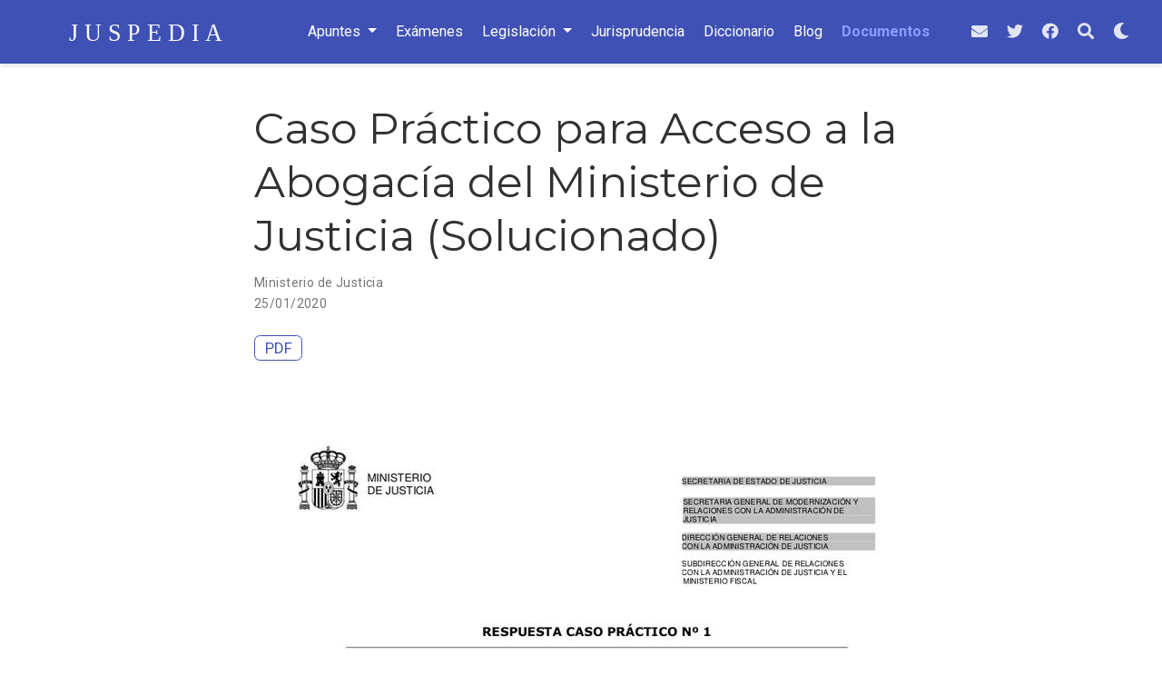

--- FILE ---
content_type: text/html; charset=utf-8
request_url: https://juspedia.es/documentos/solucion-caso-1/
body_size: 5862
content:
<!doctype html><html lang=es-es>
<head>
<meta charset=utf-8>
<meta name=viewport content="width=device-width,initial-scale=1">
<meta http-equiv=x-ua-compatible content="IE=edge">
<meta name=ROBOTS content="INDEX, FOLLOW">
<meta name=author content="Naujoël">
<meta name=description content="Caso Práctico solucionado del examen para el Acceso a la Abogacía del Ministerio de Justicia">
<link rel=alternate hreflang=es-es href=https://juspedia.es/documentos/solucion-caso-1/>
<link rel=preconnect href=https://fonts.gstatic.com crossorigin>
<meta name=theme-color content="#3f51b5">
<link rel=stylesheet href=https://cdnjs.cloudflare.com/ajax/libs/academicons/1.9.0/css/academicons.min.css integrity="sha512-W4yqoT1+8NLkinBLBZko+dFB2ZbHsYLDdr50VElllRcNt2Q4/GSs6u71UHKxB7S6JEMCp5Ve4xjh3eGQl/HRvg==" crossorigin=anonymous media=print onload="this.media='all'">
<link rel=stylesheet href=https://cdnjs.cloudflare.com/ajax/libs/font-awesome/5.14.0/css/all.min.css integrity="sha256-FMvZuGapsJLjouA6k7Eo2lusoAX9i0ShlWFG6qt7SLc=" crossorigin=anonymous media=print onload="this.media='all'">
<link rel=stylesheet href=https://cdnjs.cloudflare.com/ajax/libs/highlight.js/10.2.0/styles/github.min.css crossorigin=anonymous title=hl-light media=print onload="this.media='all'">
<link rel=stylesheet href=https://cdnjs.cloudflare.com/ajax/libs/highlight.js/10.2.0/styles/dracula.min.css crossorigin=anonymous title=hl-dark media=print onload="this.media='all'" disabled>
<link rel=preload as=style href="https://fonts.googleapis.com/css2?family=Montserrat:wght@400;700&family=Roboto+Mono&family=Roboto:wght@400;700&display=swap">
<link rel=stylesheet href="https://fonts.googleapis.com/css2?family=Montserrat:wght@400;700&family=Roboto+Mono&family=Roboto:wght@400;700&display=swap" media=print onload="this.media='all'">
<link rel=stylesheet href=/css/wowchemy.d9bc86b27ea41864b2abc26d099bb691.css>
<script async src="https://www.googletagmanager.com/gtag/js?id=G-5XB8E77GSJ"></script>
<script>window.dataLayer=window.dataLayer||[];function gtag(){dataLayer.push(arguments)}function trackOutboundLink(a,b){gtag('event','click',{event_category:'outbound',event_label:a,transport_type:'beacon',event_callback:function(){b!=='_blank'&&(document.location=a)}}),console.debug("Outbound link clicked: "+a)}function onClickCallback(a){if(a.target.tagName!=='A'||a.target.host===window.location.host)return;trackOutboundLink(a.target,a.target.getAttribute('target'))}gtag('js',new Date),gtag('config','G-5XB8E77GSJ',{anonymize_ip:!0}),gtag('set',{cookie_flags:'SameSite=None;Secure'}),document.addEventListener('click',onClickCallback,!1)</script>
<link rel=manifest href=/manifest.webmanifest>
<link rel=icon type=image/png href=/media/icon_hu7c7e56de604d7f222d58115fbcc30ae1_5236_32x32_fill_lanczos_center_3.png>
<link rel=apple-touch-icon type=image/png href=/media/icon_hu7c7e56de604d7f222d58115fbcc30ae1_5236_180x180_fill_lanczos_center_3.png>
<link rel=canonical href=https://juspedia.es/documentos/solucion-caso-1/>
<meta property="twitter:card" content="summary_large_image">
<meta property="twitter:site" content="@juspediaes">
<meta property="twitter:creator" content="@juspediaes">
<meta property="og:site_name" content="Juspedia">
<meta property="og:url" content="https://juspedia.es/documentos/solucion-caso-1/">
<meta property="og:title" content="Caso Práctico para Acceso a la Abogacía del Ministerio de Justicia (Solucionado) | Juspedia">
<meta property="og:description" content="Caso Práctico solucionado del examen para el Acceso a la Abogacía del Ministerio de Justicia"><meta property="og:image" content="https://juspedia.es/documentos/solucion-caso-1/featured.jpg">
<meta property="twitter:image" content="https://juspedia.es/documentos/solucion-caso-1/featured.jpg"><meta property="og:locale" content="es-es">
<meta property="article:published_time" content="2020-01-25T09:37:52+01:00">
<meta property="article:modified_time" content="2020-01-25T09:37:52+01:00">
<link rel="shortcut icon" href=/favicons/favicon.ico>
<link rel=apple-touch-icon href=/favicons/apple-touch-icon-60x60.png sizes=apple-touch-icon-60x60>
<link rel=apple-touch-icon href=/favicons/apple-touch-icon-76x76.png sizes=apple-touch-icon-76x76>
<link rel=apple-touch-icon href=/favicons/apple-touch-icon-120x120.png sizes=apple-touch-icon-120x120>
<link rel=apple-touch-icon href=/favicons/apple-touch-icon-152x152.png sizes=apple-touch-icon-152x152>
<link rel=apple-touch-icon href=/favicons/apple-touch-icon-167x167.png sizes=apple-touch-icon-167x167>
<link rel=icon type=image/png href=/favicons/favicon-16x16.png sizes=16x16>
<link rel=icon type=image/png href=/favicons/favicon-32x32.png sizes=32x32>
<link rel=icon type=image/png href=/favicons/android-36x36.png sizes=36x36>
<link rel=icon type=image/png href=/favicons/android-48x48.png sizes=48x48>
<link rel=icon type=image/png href=/favicons/android-72x72.png sizes=72x72>
<link rel=icon type=image/png href=/favicons/android-96x96.png sizes=96x96>
<link rel=icon type=image/png href=/favicons/android-144x144.png sizes=144x144>
<link rel=icon type=image/png href=/favicons/android-192x192.png sizes=192x192>
<title>Caso Práctico para Acceso a la Abogacía del Ministerio de Justicia (Solucionado) | Juspedia</title>
<script async src="https://fundingchoicesmessages.google.com/i/pub-1107296102592390?ers=1" nonce=ZqpfMXbRkD6bq3-RP77jnQ></script><script nonce=ZqpfMXbRkD6bq3-RP77jnQ>(function(){function a(){if(!window.frames.googlefcPresent)if(document.body){const a=document.createElement('iframe');a.style='width: 0; height: 0; border: none; z-index: -1000; left: -1000px; top: -1000px;',a.style.display='none',a.name='googlefcPresent',document.body.appendChild(a)}else setTimeout(a,0)}a()})()</script>
</head>
<body id=top data-spy=scroll data-offset=70 data-target=#TableOfContents class=page-wrapper data-wc-page-id=dde4ed0ce17f8d5dbe9b614ea48a14a2>
<script src=/js/wowchemy-init.min.c3331e03c59c436fb2f5837ea58610ae.js></script>
<aside class="search search-modal" id=search>
<div class=container>
<section class=search-header>
<div class="row no-gutters justify-content-between mb-3">
<div class=col-6>
<h2>Buscar</h2>
</div>
<div class="col-6 col-search-close">
<a class=js-search aria-label="Icono para Buscar en Juspedia" href=#><i class="fas fa-times-circle text-muted" aria-hidden=true></i></a>
</div>
</div>
<div>
<script async src="https://cse.google.com/cse.js?cx=016328130713738849926:75tqmizstta"></script>
<div class=gcse-search>
</div>
</div>
</section>
<section class=section-search-results>
<div class=gcse-searchresults id=search-hits>
</div>
</section>
</div>
</aside>
<div class=page-header>
<nav class="navbar navbar-expand-lg navbar-light compensate-for-scrollbar" id=navbar-main>
<div class=container-xl>
<div class="d-none d-lg-inline-flex">
<a class=navbar-brand href=/><img src=/media/logo.svg alt=Juspedia></a>
</div>
<button type=button class=navbar-toggler data-toggle=collapse data-target=#navbar-content aria-controls=navbar-content aria-expanded=false aria-label="Barra de navegación">
<span><i class="fas fa-bars"></i></span>
</button>
<div class="navbar-brand-mobile-wrapper d-inline-flex d-lg-none">
<a class=navbar-brand href=/><img src=/media/logo.svg alt=Juspedia></a>
</div>
<div class="navbar-collapse main-menu-item collapse justify-content-center" id=navbar-content>
<ul class="navbar-nav d-md-inline-flex">
<li class="nav-item dropdown">
<a href=# class="nav-link dropdown-toggle" data-toggle=dropdown aria-haspopup=true><span>Apuntes</span><span class=caret></span>
</a>
<div class=dropdown-menu>
<a class=dropdown-item href=/apuntes/><span>Apuntes</span></a>
<a class=dropdown-item href=/categoria/curso-1%c2%ba-grado-en-derecho/><span>Curso 1º Grado en Derecho</span></a>
<a class=dropdown-item href=/categoria/curso-2%c2%ba-grado-en-derecho/><span>Curso 2º Grado en Derecho</span></a>
<a class=dropdown-item href=/categoria/curso-3%c2%ba-grado-en-derecho/><span>Curso 3º Grado en Derecho</span></a>
<a class=dropdown-item href=/categoria/curso-4%c2%ba-grado-en-derecho/><span>Curso 4º Grado en Derecho</span></a>
<a class=dropdown-item href=/categoria/curso-1%c2%ba-master-acceso-a-la-abogacia/><span>Máster en Acceso a las profesiones de Abogacía y Procura</span></a>
<a class=dropdown-item href=/categoria/oposiciones-ministerio-de-justicia/><span>Oposiciones del Ministerio de Justicia</span></a>
</div>
</li>
<li class=nav-item>
<a class=nav-link href=/examenes/><span>Exámenes</span></a>
</li>
<li class="nav-item dropdown">
<a href=# class="nav-link dropdown-toggle" data-toggle=dropdown aria-haspopup=true><span>Legislación</span><span class=caret></span>
</a>
<div class=dropdown-menu>
<a class=dropdown-item href=/legislacion/><span>Legislación</span></a>
<a class=dropdown-item href=/legislacion/procesal/><span>Procesal</span></a>
<a class=dropdown-item href=/legislacion/civil/><span>Civil</span></a>
<a class=dropdown-item href=/legislacion/constitucional/><span>Constitucional</span></a>
<a class=dropdown-item href=/legislacion/penal/><span>Penal</span></a>
<a class=dropdown-item href=/legislacion/laboral/><span>Laboral</span></a>
<a class=dropdown-item href=/legislacion/administrativo/><span>Administrativa</span></a>
</div>
</li>
<li class=nav-item>
<a class=nav-link href=/jurisprudencia/><span>Jurisprudencia</span></a>
</li>
<li class=nav-item>
<a class=nav-link href=/diccionario-juridico/><span>Diccionario</span></a>
</li>
<li class=nav-item>
<a class=nav-link href=/post/><span>Blog</span></a>
</li>
<li class=nav-item>
<a class="nav-link active" href=/documentos/><span>Documentos</span></a>
</li>
</ul>
</div>
<ul class="nav-icons navbar-nav flex-row ml-auto d-flex pl-md-2">
<li class="nav-item d-none d-lg-inline-flex">
<a class=nav-link href="/cdn-cgi/l/email-protection#503925237e253e353410373d31393c7e333f3d" aria-label=envelope>
<i class="fas fa-envelope" aria-hidden=true></i>
</a>
</li>
<li class="nav-item d-none d-lg-inline-flex">
<a class=nav-link href=https://twitter.com/JuspediaEs data-toggle=tooltip data-placement=bottom title="Síguenos en Twitter" target=_blank rel=noopener aria-label="Síguenos en Twitter">
<i class="fab fa-twitter" aria-hidden=true></i>
</a>
</li>
<li class="nav-item d-none d-lg-inline-flex">
<a class=nav-link href=https://facebook.com/Juspedia data-toggle=tooltip data-placement=bottom title="Síguenos en Facebook" target=_blank rel=noopener aria-label="Síguenos en Facebook">
<i class="fab fa-facebook" aria-hidden=true></i>
</a>
</li>
<li class=nav-item>
<a class="nav-link js-search" href=# aria-label=Buscar><i class="fas fa-search" aria-hidden=true></i></a>
</li>
<li class="nav-item dropdown theme-dropdown">
<a href=# class=nav-link data-toggle=dropdown aria-haspopup=true aria-label="Mostrar preferencias">
<i class="fas fa-moon" aria-hidden=true></i>
</a>
<div class=dropdown-menu>
<a href=# class="dropdown-item js-set-theme-light">
<span>Claro</span>
</a>
<a href=# class="dropdown-item js-set-theme-dark">
<span>Oscuro</span>
</a>
<a href=# class="dropdown-item js-set-theme-auto">
<span>Automático</span>
</a>
</div>
</li>
</ul>
</div>
</nav>
</div>
<div class=page-body>
<div class=pub>
<div class="article-container pt-3">
<h1>Caso Práctico para Acceso a la Abogacía del Ministerio de Justicia (Solucionado)</h1>
<div class=article-metadata>
<div>
<span>
Ministerio de Justicia</span>
</div>
<span class=article-date>
25/01/2020
</span>
</div>
<div class="btn-links mb-3">
<a class="btn btn-outline-primary btn-page-header" href=/uploads/solucion-caso-1.pdf target=_blank rel=noopener>
PDF
</a>
</div>
</div>
<div class="article-header article-container featured-image-wrapper mt-4 mb-4" style=max-width:720px;max-height:1019px>
<div style=position:relative>
<img src=/documentos/solucion-caso-1/featured_hu0f45ce9b1a884fd4f2cc608778ad723f_177318_720x0_resize_q75_lanczos.jpg alt class=featured-image>
</div>
</div>
<div class=article-container>
<h3>Resumen</h3>
<p class=pub-abstract>Caso Práctico solucionado del examen para el Acceso a la Abogacía del Ministerio de Justicia</p>
<div class=row>
<div class=col-md-1></div>
<div class=col-md-10>
<div class=row>
<div class="col-12 col-md-3 pub-row-heading">Tipo</div>
<div class="col-12 col-md-9">
<a href=/documentos/#4>
Examen
</a>
</div>
</div>
</div>
<div class=col-md-1></div>
</div>
<div class="d-md-none space-below"></div>
<div class=row>
<div class=col-md-1></div>
<div class=col-md-10>
<div class=row>
<div class="col-12 col-md-3 pub-row-heading">Publicación</div>
<div class="col-12 col-md-9">Caso Práctico para Acceso a la Abogacía del Ministerio de Justicia</div>
</div>
</div>
<div class=col-md-1></div>
</div>
<div class="d-md-none space-below"></div>
<div class=space-below></div>
<div class=article-style>
<script data-cfasync="false" src="/cdn-cgi/scripts/5c5dd728/cloudflare-static/email-decode.min.js"></script><script async src=https://pagead2.googlesyndication.com/pagead/js/adsbygoogle.js></script>
<ins class=adsbygoogle style=display:block;text-align:center data-ad-layout=in-article data-ad-format=fluid data-ad-client=ca-pub-1107296102592390 data-ad-slot=1547780577></ins>
<script>(adsbygoogle=window.adsbygoogle||[]).push({})</script>
<div class="alert alert-note">
<div>
Haga clic en el botón <em>PDF</em> de arriba para descargar el archivo PDF del documento.
</div>
</div>
</div>
<div class=article-tags>
<a class="badge badge-light" href=/tag/contratos/>Contratos</a>
<a class="badge badge-light" href=/tag/arrendamientos/>Arrendamientos</a>
</div>
<div class=share-box aria-hidden=true>
<ul class=share>
<li>
<a href="https://twitter.com/intent/tweet?url=https://juspedia.es/documentos/solucion-caso-1/&text=Caso%20Pr%c3%a1ctico%20para%20Acceso%20a%20la%20Abogac%c3%ada%20del%20Ministerio%20de%20Justicia%20%28Solucionado%29" target=_blank rel=noopener class=share-btn-twitter>
<i class="fab fa-twitter"></i>
</a>
</li>
<li>
<a href="https://www.facebook.com/sharer.php?u=https://juspedia.es/documentos/solucion-caso-1/&t=Caso%20Pr%c3%a1ctico%20para%20Acceso%20a%20la%20Abogac%c3%ada%20del%20Ministerio%20de%20Justicia%20%28Solucionado%29" target=_blank rel=noopener class=share-btn-facebook>
<i class="fab fa-facebook"></i>
</a>
</li>
<li>
<a href="/cdn-cgi/l/email-protection#[base64]" target=_blank rel=noopener class=share-btn-email>
<i class="fas fa-envelope"></i>
</a>
</li>
<li>
<a href="https://www.linkedin.com/shareArticle?url=https://juspedia.es/documentos/solucion-caso-1/&title=Caso%20Pr%c3%a1ctico%20para%20Acceso%20a%20la%20Abogac%c3%ada%20del%20Ministerio%20de%20Justicia%20%28Solucionado%29" target=_blank rel=noopener class=share-btn-linkedin>
<i class="fab fa-linkedin-in"></i>
</a>
</li>
<li>
<a href="whatsapp://send?text=Caso%20Pr%c3%a1ctico%20para%20Acceso%20a%20la%20Abogac%c3%ada%20del%20Ministerio%20de%20Justicia%20%28Solucionado%29%20https://juspedia.es/documentos/solucion-caso-1/" target=_blank rel=noopener class=share-btn-whatsapp>
<i class="fab fa-whatsapp"></i>
</a>
</li>
<li>
<a href="https://service.weibo.com/share/share.php?url=https://juspedia.es/documentos/solucion-caso-1/&title=Caso%20Pr%c3%a1ctico%20para%20Acceso%20a%20la%20Abogac%c3%ada%20del%20Ministerio%20de%20Justicia%20%28Solucionado%29" target=_blank rel=noopener class=share-btn-weibo>
<i class="fab fa-weibo"></i>
</a>
</li>
</ul>
</div>
<div class=article-widget>
<div class=post-nav>
<div class=post-nav-item>
<div class=meta-nav>Anterior</div>
<a href=/documentos/enunciado-caso-1/ rel=next>Caso Práctico para Acceso a la Abogacía del Ministerio de Justicia</a>
</div>
<div class=post-nav-item>
<div class=meta-nav>Siguiente</div>
<a href=/documentos/abuso-decreto-ley/ rel=prev>Uso y Abuso del Decreto Ley</a>
</div>
</div>
</div>
</div>
</div>
</div>
<div class=page-footer>
<div class=container>
<footer class=site-footer>
<span class=float-right aria-hidden=true>
<a class=back-to-top aria-label="Icono para volver arriba" href=#>
<span class=button_icon>
<i class="fas fa-chevron-up fa-2x"></i>
</span>
</a>
</span>
<footer class=site-footer>
<p class=powered-by>
<a href=/privacidad/>Política de privacidad</a>
&#183;
<a href=/condiciones/>Condiciones de Uso</a>
</p>
<p class=powered-by>
© 2025 Juspedia &#183;
Made with&nbsp;<i class="fas fa-heart"></i>&nbsp;and&nbsp;<i class="fas fa-coffee"></i>&nbsp;in Spain
</p>
</footer>
<p class="powered-by copyright-license-text">
Este trabajo está autorizado bajo <a href=https://creativecommons.org/licenses/by-nc-nd/4.0/deed.es rel="noopener noreferrer" target=_blank>CC BY NC ND 4.0</a>
</p>
<p class="powered-by footer-license-icons">
<a href=https://creativecommons.org/licenses/by-nc-nd/4.0/deed.es rel="noopener noreferrer" target=_blank aria-label="Creative Commons">
<i class="fab fa-creative-commons fa-2x" aria-hidden=true></i>
<i class="fab fa-creative-commons-by fa-2x" aria-hidden=true></i>
<i class="fab fa-creative-commons-nc fa-2x" aria-hidden=true></i>
<i class="fab fa-creative-commons-nd fa-2x" aria-hidden=true></i>
</a>
</p>
<p class=powered-by>
</p>
</footer>
</div>
</div>
<div id=modal class="modal fade" role=dialog>
<div class=modal-dialog>
<div class=modal-content>
<div class=modal-header>
<h5 class=modal-title>Citar</h5>
<button type=button class=close data-dismiss=modal aria-label=Close>
<span aria-hidden=true>&#215;</span>
</button>
</div>
<div class=modal-body>
<pre><code class="tex hljs"></code></pre>
</div>
<div class=modal-footer>
<a class="btn btn-outline-primary my-1 js-copy-cite" href=# target=_blank>
<i class="fas fa-copy"></i> Copiar
</a>
<a class="btn btn-outline-primary my-1 js-download-cite" href=# target=_blank>
<i class="fas fa-download"></i> Descargar
</a>
<div id=modal-error></div>
</div>
</div>
</div>
</div>
<script data-cfasync="false" src="/cdn-cgi/scripts/5c5dd728/cloudflare-static/email-decode.min.js"></script><script src=https://cdnjs.cloudflare.com/ajax/libs/jquery/3.5.1/jquery.min.js integrity="sha256-9/aliU8dGd2tb6OSsuzixeV4y/faTqgFtohetphbbj0=" crossorigin=anonymous></script>
<script src=https://cdnjs.cloudflare.com/ajax/libs/instant.page/5.1.0/instantpage.min.js integrity="sha512-1+qUtKoh9XZW7j+6LhRMAyOrgSQKenQ4mluTR+cvxXjP1Z54RxZuzstR/H9kgPXQsVB8IW7DMDFUJpzLjvhGSQ==" crossorigin=anonymous></script>
<script src=https://cdnjs.cloudflare.com/ajax/libs/jquery.imagesloaded/4.1.4/imagesloaded.pkgd.min.js integrity="sha256-lqvxZrPLtfffUl2G/e7szqSvPBILGbwmsGE1MKlOi0Q=" crossorigin=anonymous></script>
<script src=https://cdnjs.cloudflare.com/ajax/libs/jquery.isotope/3.0.6/isotope.pkgd.min.js integrity="sha256-CBrpuqrMhXwcLLUd5tvQ4euBHCdh7wGlDfNz8vbu/iI=" crossorigin=anonymous></script>
<script src=https://cdnjs.cloudflare.com/ajax/libs/highlight.js/10.2.0/highlight.min.js integrity="sha512-TDKKr+IvoqZnPzc3l35hdjpHD0m+b2EC2SrLEgKDRWpxf2rFCxemkgvJ5kfU48ip+Y+m2XVKyOCD85ybtlZDmw==" crossorigin=anonymous></script>
<script src=https://cdnjs.cloudflare.com/ajax/libs/highlight.js/10.2.0/languages/r.min.js crossorigin=anonymous></script>
<script src=https://cdnjs.cloudflare.com/ajax/libs/highlight.js/10.2.0/languages/python.min.js crossorigin=anonymous></script>
<script src=https://cdnjs.cloudflare.com/ajax/libs/highlight.js/10.2.0/languages/latex.min.js crossorigin=anonymous></script>
<script id=search-hit-fuse-template type=text/x-template>
        <div class="search-hit" id="summary-{{key}}">
          <div class="search-hit-content">
            <div class="search-hit-name">
              <a href="{{relpermalink}}">{{title}}</a>
              <div class="article-metadata search-hit-type">{{type}}</div>
              <p class="search-hit-description">{{snippet}}</p>
            </div>
          </div>
        </div>
      </script>
<script src=https://cdnjs.cloudflare.com/ajax/libs/fuse.js/3.2.1/fuse.min.js integrity="sha256-VzgmKYmhsGNNN4Ph1kMW+BjoYJM2jV5i4IlFoeZA9XI=" crossorigin=anonymous></script>
<script src=https://cdnjs.cloudflare.com/ajax/libs/mark.js/8.11.1/jquery.mark.min.js integrity="sha256-4HLtjeVgH0eIB3aZ9mLYF6E8oU5chNdjU6p6rrXpl9U=" crossorigin=anonymous></script>
<script src=/js/bootstrap.bundle.min.6aed84840afc03ab4d5750157f69c120.js></script>
<script src=/es/js/wowchemy.min.93971e8e3798476dfd578dbe46d7a9e9.js></script>
<script defer src="https://static.cloudflareinsights.com/beacon.min.js/vcd15cbe7772f49c399c6a5babf22c1241717689176015" integrity="sha512-ZpsOmlRQV6y907TI0dKBHq9Md29nnaEIPlkf84rnaERnq6zvWvPUqr2ft8M1aS28oN72PdrCzSjY4U6VaAw1EQ==" data-cf-beacon='{"version":"2024.11.0","token":"cbe05675ad994bb6a078e514e6bb6221","r":1,"server_timing":{"name":{"cfCacheStatus":true,"cfEdge":true,"cfExtPri":true,"cfL4":true,"cfOrigin":true,"cfSpeedBrain":true},"location_startswith":null}}' crossorigin="anonymous"></script>
</body>
</html>

--- FILE ---
content_type: text/html; charset=utf-8
request_url: https://www.google.com/recaptcha/api2/aframe
body_size: 116
content:
<!DOCTYPE HTML><html><head><meta http-equiv="content-type" content="text/html; charset=UTF-8"></head><body><script nonce="rW2lxBeWlVuMOI5rqyUKNw">/** Anti-fraud and anti-abuse applications only. See google.com/recaptcha */ try{var clients={'sodar':'https://pagead2.googlesyndication.com/pagead/sodar?'};window.addEventListener("message",function(a){try{if(a.source===window.parent){var b=JSON.parse(a.data);var c=clients[b['id']];if(c){var d=document.createElement('img');d.src=c+b['params']+'&rc='+(localStorage.getItem("rc::a")?sessionStorage.getItem("rc::b"):"");window.document.body.appendChild(d);sessionStorage.setItem("rc::e",parseInt(sessionStorage.getItem("rc::e")||0)+1);localStorage.setItem("rc::h",'1762416884207');}}}catch(b){}});window.parent.postMessage("_grecaptcha_ready", "*");}catch(b){}</script></body></html>

--- FILE ---
content_type: application/javascript
request_url: https://juspedia.es/es/js/wowchemy.min.93971e8e3798476dfd578dbe46d7a9e9.js
body_size: 8074
content:
/*! Wowchemy v%!s(<nil>) | https://wowchemy.com/ */
/*! Copyright 2016-present George Cushen (https://georgecushen.com/) */
/*! License: https://github.com/wowchemy/wowchemy-hugo-modules/blob/main/LICENSE.md */

;
(()=>{(()=>{var a=Object.assign||function(d){for(var a=1,b,c;a<arguments.length;a++){b=arguments[a];for(c in b)Object.prototype.hasOwnProperty.call(b,c)&&(d[c]=b[c])}return d},e=function(a){return a.tagName==="IMG"},V=function(a){return NodeList.prototype.isPrototypeOf(a)},f=function(a){return a&&a.nodeType===1},B=function(a){var b=a.currentSrc||a.src;return b.substr(-4).toLowerCase()===".svg"},A=function(a){try{return Array.isArray(a)?a.filter(e):V(a)?[].slice.call(a).filter(e):f(a)?[a].filter(e):typeof a=="string"?[].slice.call(document.querySelectorAll(a)).filter(e):[]}catch(a){throw new TypeError("The provided selector is invalid.\nExpects a CSS selector, a Node element, a NodeList or an array.\nSee: https://github.com/francoischalifour/medium-zoom")}},X=function(b){var a=document.createElement("div");return a.classList.add("medium-zoom-overlay"),a.style.background=b,a},U=function(c){var b=c.getBoundingClientRect(),e=b.top,f=b.left,g=b.width,d=b.height,a=c.cloneNode(),h=window.pageYOffset||document.documentElement.scrollTop||document.body.scrollTop||0,i=window.pageXOffset||document.documentElement.scrollLeft||document.body.scrollLeft||0;return a.removeAttribute("id"),a.style.position="absolute",a.style.top=e+h+"px",a.style.left=f+i+"px",a.style.width=g+"px",a.style.height=d+"px",a.style.transform="",a},c=function(c,e){var b=a({bubbles:!1,cancelable:!1,detail:void 0},e),d;return typeof window.CustomEvent=="function"?new CustomEvent(c,b):(d=document.createEvent("CustomEvent"),d.initCustomEvent(c,b.bubbles,b.cancelable,b.detail),d)},x=function(j){var F=arguments.length>1&&arguments[1]!==void 0?arguments[1]:{},m=window.Promise||function(b){function a(){}b(a,a)},E=function(b){var a=b.target;if(a===k){h();return}if(g.indexOf(a)===-1)return;o({target:a})},D=function(){if(i||!b.original)return;var a=window.pageYOffset||document.documentElement.scrollTop||document.body.scrollTop||0;Math.abs(p-a)>d.scrollOffset&&setTimeout(h,150)},C=function(b){var a=b.key||b.keyCode;(a==="Escape"||a==="Esc"||a===27)&&h()},z=function(){var b=arguments.length>0&&arguments[0]!==void 0?arguments[0]:{},h=b,i;return b.background&&(k.style.background=b.background),b.container&&b.container instanceof Object&&(h.container=a({},d.container,b.container)),b.template&&(i=f(b.template)?b.template:document.querySelector(b.template),h.template=i),d=a({},d,h),g.forEach(function(a){a.dispatchEvent(c("medium-zoom:update",{detail:{zoom:e}}))}),e},y=function(){var b=arguments.length>0&&arguments[0]!==void 0?arguments[0]:{};return x(a({},d,b))},n=function(){for(var b=arguments.length,c=Array(b),a=0,d;a<b;a++)c[a]=arguments[a];return d=c.reduce(function(a,b){return[].concat(a,A(b))},[]),d.filter(function(a){return g.indexOf(a)===-1}).forEach(function(a){g.push(a),a.classList.add("medium-zoom-image")}),l.forEach(function(a){var b=a.type,c=a.listener,e=a.options;d.forEach(function(a){a.addEventListener(b,c,e)})}),e},w=function(){for(var f=arguments.length,d=Array(f),a=0,i;a<f;a++)d[a]=arguments[a];return b.zoomed&&h(),i=d.length>0?d.reduce(function(a,b){return[].concat(a,A(b))},[]):g,i.forEach(function(a){a.classList.remove("medium-zoom-image"),a.dispatchEvent(c("medium-zoom:detach",{detail:{zoom:e}}))}),g=g.filter(function(a){return i.indexOf(a)===-1}),e},s=function(a,b){var c=arguments.length>2&&arguments[2]!==void 0?arguments[2]:{};return g.forEach(function(d){d.addEventListener("medium-zoom:"+a,b,c)}),l.push({type:"medium-zoom:"+a,listener:b,options:c}),e},r=function(a,b){var c=arguments.length>2&&arguments[2]!==void 0?arguments[2]:{};return g.forEach(function(d){d.removeEventListener("medium-zoom:"+a,b,c)}),l=l.filter(function(c){return!(c.type==="medium-zoom:"+a&&c.listener.toString()===b.toString())}),e},q=function(){var n=arguments.length>0&&arguments[0]!==void 0?arguments[0]:{},j=n.target,l=function(){var c={width:document.documentElement.clientWidth,height:document.documentElement.clientHeight,left:0,top:0,right:0,bottom:0},e=void 0,g=void 0,y,i,v,u,r,q,h,p,o,j,s,t,m,l,w,x,k,z,A,n;d.container&&(d.container instanceof Object?(c=a({},c,d.container),e=c.width-c.left-c.right-d.margin*2,g=c.height-c.top-c.bottom-d.margin*2):(y=f(d.container)?d.container:document.querySelector(d.container),i=y.getBoundingClientRect(),v=i.width,u=i.height,r=i.left,q=i.top,c=a({},c,{width:v,height:u,left:r,top:q}))),e=e||c.width-d.margin*2,g=g||c.height-d.margin*2,h=b.zoomedHd||b.original,p=B(h)?e:h.naturalWidth||e,o=B(h)?g:h.naturalHeight||g,j=h.getBoundingClientRect(),s=j.top,t=j.left,m=j.width,l=j.height,w=Math.min(p,e)/m,x=Math.min(o,g)/l,k=Math.min(w,x),z=(-t+(e-m)/2+d.margin+c.left)/k,A=(-s+(g-l)/2+d.margin+c.top)/k,n="scale("+k+") translate3d("+z+"px, "+A+"px, 0)",b.zoomed.style.transform=n,b.zoomedHd&&(b.zoomedHd.style.transform=n)};return new m(function(a){var n,o,q,m,r;if(j&&g.indexOf(j)===-1){a(e);return}if(n=function d(){i=!1,b.zoomed.removeEventListener("transitionend",d),b.original.dispatchEvent(c("medium-zoom:opened",{detail:{zoom:e}})),a(e)},b.zoomed){a(e);return}if(j)b.original=j;else if(g.length>0)o=g,b.original=o[0];else{a(e);return}b.original.dispatchEvent(c("medium-zoom:open",{detail:{zoom:e}})),p=window.pageYOffset||document.documentElement.scrollTop||document.body.scrollTop||0,i=!0,b.zoomed=U(b.original),document.body.appendChild(k),d.template&&(q=f(d.template)?d.template:document.querySelector(d.template),b.template=document.createElement("div"),b.template.appendChild(q.content.cloneNode(!0)),document.body.appendChild(b.template)),document.body.appendChild(b.zoomed),window.requestAnimationFrame(function(){document.body.classList.add("medium-zoom--opened")}),b.original.classList.add("medium-zoom-image--hidden"),b.zoomed.classList.add("medium-zoom-image--opened"),b.zoomed.addEventListener("click",h),b.zoomed.addEventListener("transitionend",n),b.original.getAttribute("data-zoom-src")?(b.zoomedHd=b.zoomed.cloneNode(),b.zoomedHd.removeAttribute("srcset"),b.zoomedHd.removeAttribute("sizes"),b.zoomedHd.src=b.zoomed.getAttribute("data-zoom-src"),b.zoomedHd.onerror=function(){clearInterval(m),console.warn("Unable to reach the zoom image target "+b.zoomedHd.src),b.zoomedHd=null,l()},m=setInterval(function(){b.zoomedHd.complete&&(clearInterval(m),b.zoomedHd.classList.add("medium-zoom-image--opened"),b.zoomedHd.addEventListener("click",h),document.body.appendChild(b.zoomedHd),l())},10)):b.original.hasAttribute("srcset")?(b.zoomedHd=b.zoomed.cloneNode(),b.zoomedHd.removeAttribute("sizes"),b.zoomedHd.removeAttribute("loading"),r=b.zoomedHd.addEventListener("load",function(){b.zoomedHd.removeEventListener("load",r),b.zoomedHd.classList.add("medium-zoom-image--opened"),b.zoomedHd.addEventListener("click",h),document.body.appendChild(b.zoomedHd),l()})):l()})},h=function(){return new m(function(a){if(i||!b.original){a(e);return}var d=function d(){b.original.classList.remove("medium-zoom-image--hidden"),document.body.removeChild(b.zoomed),b.zoomedHd&&document.body.removeChild(b.zoomedHd),document.body.removeChild(k),b.zoomed.classList.remove("medium-zoom-image--opened"),b.template&&document.body.removeChild(b.template),i=!1,b.zoomed.removeEventListener("transitionend",d),b.original.dispatchEvent(c("medium-zoom:closed",{detail:{zoom:e}})),b.original=null,b.zoomed=null,b.zoomedHd=null,b.template=null,a(e)};i=!0,document.body.classList.remove("medium-zoom--opened"),b.zoomed.style.transform="",b.zoomedHd&&(b.zoomedHd.style.transform=""),b.template&&(b.template.style.transition="opacity 150ms",b.template.style.opacity=0),b.original.dispatchEvent(c("medium-zoom:close",{detail:{zoom:e}})),b.zoomed.addEventListener("transitionend",d)})},o=function(){var a=arguments.length>0&&arguments[0]!==void 0?arguments[0]:{},c=a.target;return b.original?h():q({target:c})},t=function(){return d},u=function(){return g},v=function(){return b.original},g=[],l=[],i=!1,p=0,d=F,b={original:null,zoomed:null,zoomedHd:null,template:null},k,e;return Object.prototype.toString.call(j)==="[object Object]"?d=j:(j||typeof j=="string")&&n(j),d=a({margin:0,background:"#fff",scrollOffset:40,container:null,template:null},d),k=X(d.background),document.addEventListener("click",E),document.addEventListener("keyup",C),document.addEventListener("scroll",D),window.addEventListener("resize",h),e={open:q,close:h,toggle:o,update:z,clone:y,attach:n,detach:w,on:s,off:r,getOptions:t,getImages:u,getZoomedImage:v},e},R,Q,P,t,E,d,h,p,g,b,w,z,C,W,v;function T(c,d){var e,b,a;if(d===void 0&&(d={}),e=d.insertAt,!c||typeof document=="undefined")return;b=document.head||document.getElementsByTagName("head")[0],a=document.createElement("style"),a.type="text/css",e==="top"?b.firstChild?b.insertBefore(a,b.firstChild):b.appendChild(a):b.appendChild(a),a.styleSheet?a.styleSheet.cssText=c:a.appendChild(document.createTextNode(c))}R=".medium-zoom-overlay{position:fixed;top:0;right:0;bottom:0;left:0;opacity:0;transition:opacity .3s;will-change:opacity}.medium-zoom--opened .medium-zoom-overlay{cursor:pointer;cursor:zoom-out;opacity:1}.medium-zoom-image{cursor:pointer;cursor:zoom-in;transition:transform .3s cubic-bezier(.2,0,.2,1)!important}.medium-zoom-image--hidden{visibility:hidden}.medium-zoom-image--opened{position:relative;cursor:pointer;cursor:zoom-out;will-change:transform}",T(R),Q=x,P=!0,t="production",E=!0;function q(b=!1){let a=[];[].push.apply(a,document.getElementsByClassName("language-mermaid"));for(let d=0;d<a.length;d++){let e=a[d],c=document.createElement("div");c.innerHTML=e.innerHTML,c.classList.add("mermaid"),b&&window.mermaid.mermaidAPI.render(`mermaid-${d}`,c.textContent,function(a){c.innerHTML=a}),e.parentNode.replaceWith(c)}console.debug(`Processed ${a.length} Mermaid code blocks`)}function r(a,d){const b=a.getBoundingClientRect(),e={height:a.clientHeight,width:a.clientWidth},c=d.getBoundingClientRect(),f=c.top>=b.top&&c.bottom<=b.top+e.height;f||(a.scrollTop=c.top+a.scrollTop-b.top)}function s(a,d=600){a.style.display="",a.style.opacity="0";let c=+new Date,b=function(){a.style.opacity=(+a.style.opacity+(new Date-c)/d).toString(),c=+new Date,+a.style.opacity<1&&(window.requestAnimationFrame&&requestAnimationFrame(b)||setTimeout(b,16))};b()}d=document.body;function u(){return parseInt(localStorage.getItem("wcTheme")||2)}function l(){return Boolean(window.wc.darkLightEnabled)}function I(){if(!l())return console.debug("User theming disabled."),{isDarkTheme:window.wc.isSiteThemeDark,themeMode:window.wc.isSiteThemeDark?1:0};console.debug("User theming enabled.");let a,b=u();switch(console.debug(`User's theme variation: ${b}`),b){case 0:a=!1;break;case 1:a=!0;break;default:window.matchMedia("(prefers-color-scheme: dark)").matches?a=!0:window.matchMedia("(prefers-color-scheme: light)").matches?a=!1:a=window.wc.isSiteThemeDark;break}return a&&!d.classList.contains("dark")?(console.debug("Applying Wowchemy dark theme"),document.body.classList.add("dark")):!a&&d.classList.contains("dark")&&(console.debug("Applying Wowchemy light theme"),document.body.classList.remove("dark")),{isDarkTheme:a,themeMode:b}}function j(b){if(!l()){console.debug("Cannot change theme - user theming disabled.");return}let a;switch(b){case 0:localStorage.setItem("wcTheme","0"),a=!1,console.debug("User changed theme variation to Light.");break;case 1:localStorage.setItem("wcTheme","1"),a=!0,console.debug("User changed theme variation to Dark.");break;default:localStorage.setItem("wcTheme","2"),window.matchMedia("(prefers-color-scheme: dark)").matches?a=!0:window.matchMedia("(prefers-color-scheme: light)").matches?a=!1:a=window.wc.isSiteThemeDark,console.debug("User changed theme variation to Auto.");break}o(a,b)}function F(d){let a=document.querySelector(".js-set-theme-light"),b=document.querySelector(".js-set-theme-dark"),c=document.querySelector(".js-set-theme-auto");if(a===null)return;switch(d){case 0:a.classList.add("dropdown-item-active"),b.classList.remove("dropdown-item-active"),c.classList.remove("dropdown-item-active");break;case 1:a.classList.remove("dropdown-item-active"),b.classList.add("dropdown-item-active"),c.classList.remove("dropdown-item-active");break;default:a.classList.remove("dropdown-item-active"),b.classList.remove("dropdown-item-active"),c.classList.add("dropdown-item-active");break}}function o(a,h=2,b=!1){const c=document.querySelector("link[title=hl-light]"),e=document.querySelector("link[title=hl-dark]"),f=c!==null||e!==null,g=document.querySelector("script[title=mermaid]")!==null;F(h);const i=new CustomEvent("wcThemeChange",{detail:{isDarkTheme:()=>a}});if(document.dispatchEvent(i),!b)if(a===!1&&!d.classList.contains("dark")||a===!0&&d.classList.contains("dark"))return;a===!1?(b||(Object.assign(document.body.style,{opacity:0,visibility:"visible"}),s(document.body,600)),d.classList.remove("dark"),f&&(console.debug("Setting HLJS theme to light"),c&&(c.disabled=!1),e&&(e.disabled=!0)),g&&(console.debug("Initializing Mermaid with light theme"),b?(window.mermaid.initialize({startOnLoad:!1,theme:"default",securityLevel:"loose"}),q(!0)):location.reload())):a===!0&&(b||(Object.assign(document.body.style,{opacity:0,visibility:"visible"}),s(document.body,600)),d.classList.add("dark"),f&&(console.debug("Setting HLJS theme to dark"),c&&(c.disabled=!0),e&&(e.disabled=!1)),g&&(console.debug("Initializing Mermaid with dark theme"),b?(window.mermaid.initialize({startOnLoad:!1,theme:"dark",securityLevel:"loose"}),q(!0)):location.reload()))}function H(c){if(!l())return;const d=c.matches;console.debug(`OS dark mode preference changed to ${d?"\u{1F312} on":"\u2600\uFE0F off"}.`);let b=u(),a;b===2&&(window.matchMedia("(prefers-color-scheme: dark)").matches?a=!0:window.matchMedia("(prefers-color-scheme: light)").matches?a=!1:a=window.wc.isSiteThemeDark,o(a,b))}console.debug(`Environment: ${t}`);function i(){let a=document.getElementById("navbar-main"),b=a?a.getBoundingClientRect().height:0;return console.debug("Navbar height: "+b),b}function k(a,b=0){if(a=typeof a=="undefined"||typeof a=="object"?decodeURIComponent(window.location.hash):a,$(a).length){a="#"+$.escapeSelector(a.substring(1));let c=Math.ceil($(a).offset().top-i());$("body").addClass("scrolling"),$("html, body").animate({scrollTop:c},b,function(){$("body").removeClass("scrolling")})}else console.debug("Cannot scroll to target `#"+a+"`. ID not found!")}function D(){let a=$("body"),b=a.data("bs.scrollspy");b&&(b._config.offset=i(),a.data("bs.scrollspy",b),a.scrollspy("refresh"))}function G(){if(window.history.replaceState){let a=window.location.protocol+"//"+window.location.host+window.location.pathname+window.location.hash;window.history.replaceState({path:a},"",a)}}if(window.addEventListener("hashchange",k),$("#navbar-main li.nav-item a.nav-link, .js-scroll").on("click",function(b){let a=this.hash;if(this.pathname===window.location.pathname&&a&&$(a).length&&$(".js-widget-page").length>0){b.preventDefault();let c=Math.ceil($(a).offset().top-i());$("html, body").animate({scrollTop:c},800)}}),$(document).on("click",".navbar-collapse.show",function(a){let b=$(a.target).is("a")?$(a.target):$(a.target).parent();b.is("a")&&b.attr("class")!="dropdown-toggle"&&$(this).collapse("hide")}),h={},b=$("#container-publications"),b.length){b.isotope({itemSelector:".isotope-item",percentPosition:!0,masonry:{columnWidth:".grid-sizer"},filter:function(){let a=$(this),b=!p||a.text().match(p),c=!g||a.is(g);return b&&c}});let a=$(".filter-search").keyup(J(function(){p=new RegExp(a.val(),"gi"),b.isotope()}));$(".pub-filters").on("change",function(){let c=$(this),a=c[0].getAttribute("data-filter-group");if(h[a]=this.value,g=y(h),b.isotope(),a==="pubtype"){let a=$(this).val();a.substr(0,9)===".pubtype-"?window.location.hash=a.substr(9):window.location.hash=""}})}function J(c,a){let b;return a=a||100,function(){clearTimeout(b);let d=arguments,e=this;function f(){c.apply(e,d)}b=setTimeout(f,a)}}function y(a){let b="";for(let c in a)b+=a[c];return b}function M(){if(!b.length)return;let a=window.location.hash.replace("#",""),c="*";a!=""&&!isNaN(a)&&(c=".pubtype-"+a);let d="pubtype";h[d]=c,g=y(h),b.isotope(),$(".pubtype-select").val(c)}function N(){if($("#map").length){let e=$("#map-provider").val(),a=$("#map-lat").val(),b=$("#map-lng").val(),c=parseInt($("#map-zoom").val()),d=$("#map-dir").val(),f=$("#map-api-key").val();if(e==="google"){let e=new GMaps({div:"#map",lat:a,lng:b,zoom:c,zoomControl:!0,zoomControlOpt:{style:"SMALL",position:"TOP_LEFT"},streetViewControl:!1,mapTypeControl:!1,gestureHandling:"cooperative"});e.addMarker({lat:a,lng:b,click:function(){let c="https://www.google.com/maps/place/"+encodeURIComponent(d)+"/@"+a+","+b+"/";window.open(c,"_blank")},title:d})}else{let g=new L.map("map").setView([a,b],c);e==="mapbox"&&f.length?L.tileLayer("https://api.mapbox.com/styles/v1/{id}/tiles/{z}/{x}/{y}?access_token={accessToken}",{attribution:'Map data &copy; <a href="http://openstreetmap.org">OpenStreetMap</a> contributors, <a href="http://creativecommons.org/licenses/by-sa/2.0/">CC-BY-SA</a>, Imagery \xA9 <a href="http://mapbox.com">Mapbox</a>',tileSize:512,maxZoom:18,zoomOffset:-1,id:"mapbox/streets-v11",accessToken:f}).addTo(g):L.tileLayer("https://{s}.tile.openstreetmap.org/{z}/{x}/{y}.png",{maxZoom:19,attribution:'&copy; <a href="http://www.openstreetmap.org/copyright">OpenStreetMap</a>'}).addTo(g);let h=L.marker([a,b]).addTo(g),i=a+","+b+"#map="+c+"/"+a+"/"+b+"&layers=N";h.bindPopup(d+'<p><a href="https://www.openstreetmap.org/directions?engine=osrm_car&route='+i+'">Routing via OpenStreetMap</a></p>')}}}function O(a,b){t==="production"&&$.getJSON("https://api.github.com/repos/"+b+"/tags").done(function(b){let c=b[0];$(a).append(" "+c.name)}).fail(function(d,a,b){let c=a+", "+b;console.log("Request Failed: "+c)})}function n(){$("body").hasClass("searching")?($("[id=search-query]").blur(),$("body").removeClass("searching compensate-for-scrollbar"),G(),$("#fancybox-style-noscroll").remove()):(!$("#fancybox-style-noscroll").length&&document.body.scrollHeight>window.innerHeight&&($("head").append('<style id="fancybox-style-noscroll">.compensate-for-scrollbar{margin-right:'+(window.innerWidth-document.documentElement.clientWidth)+"px;}</style>"),$("body").addClass("compensate-for-scrollbar")),$("body").addClass("searching"),$(".search-results").css({opacity:0,visibility:"visible"}).animate({opacity:1},200),$("#search-query").focus())}function m(){$(".carousel").each(function(){let a=$(".carousel-item",this);a.css("min-height",0);let b=Math.max.apply(null,a.map(function(){return $(this).outerHeight()}).get());a.css("min-height",b+"px")})}function K(){$("#TableOfContents").addClass("nav flex-column"),$("#TableOfContents li").addClass("nav-item"),$("#TableOfContents li a").addClass("nav-link"),$("input[type='checkbox'][disabled]").parents("ul").addClass("task-list")}function S(a){return Array.prototype.filter.call(a.parentNode.children,function(b){return b!==a})}$(document).ready(function(){K();let{isDarkTheme:c,themeMode:d}=I();o(c,d,!0),P&&hljs.initHighlighting();let a=document.querySelector(".docs-links .active"),b=document.querySelector(".docs-links");a&&b&&r(b,a)}),$(window).on("load",function(){D();let c=document.querySelectorAll(".projects-container"),g=c.length;window.location.hash&&g===0&&k(decodeURIComponent(window.location.hash),0);let d=document.querySelector(".docs-toc .nav-link.active"),e=document.querySelector(".docs-toc");d&&e&&r(e,d);let b={};document.body.classList.contains("dark")?b.background="rgba(0,0,0,0.9)":b.background="rgba(255,255,255,0.9)",Q("[data-zoomable]",b);let f=0;c.forEach(function(a,g){console.debug(`Loading Isotope instance ${g}`);let e,b=a.closest("section"),c="";b.querySelector(".isotope").classList.contains("js-layout-row")?c="fitRows":c="masonry";let f=b.querySelector(".default-project-filter"),d="*";f!==null&&(d=f.textContent),console.debug(`Default Isotope filter: ${d}`),imagesLoaded(a,function(){e=new Isotope(a,{itemSelector:".isotope-item",layoutMode:c,masonry:{gutter:20},filter:d});let f=b.querySelectorAll(".project-filters a");f.forEach(a=>a.addEventListener("click",c=>{c.preventDefault();let b=a.getAttribute("data-filter");console.debug(`Updating Isotope filter to ${b}`),e.arrange({filter:b}),a.classList.remove("active"),a.classList.add("active");let d=S(a);d.forEach(a=>{a.classList.remove("active"),a.classList.remove("all")})})),h()})});function h(){f++,f===g&&(console.debug(`All Portfolio Isotope instances loaded.`),window.location.hash&&k(decodeURIComponent(window.location.hash),0))}$(".pub-filters-select")&&M(),$(".back-to-top").click(function(a){a.preventDefault(),$("html, body").animate({scrollTop:0},800,function(){window.location.hash=""})}),$(".js-cite-modal").click(function(c){c.preventDefault();let a=$(this).attr("data-filename"),b=$("#modal");b.find(".modal-body code").load(a,function(d,c,b){if(c=="error"){let a="Error: ";$("#modal-error").html(a+b.status+" "+b.statusText)}else $(".js-download-cite").attr("href",a)}),b.modal("show")}),$(".js-copy-cite").click(function(b){b.preventDefault();let a=document.createRange(),c=document.querySelector("#modal .modal-body");a.selectNode(c),window.getSelection().addRange(a);try{document.execCommand("copy")}catch(a){console.log("Error: citation copy failed.")}window.getSelection().removeRange(a)}),N();let a=".js-github-release";$(a).length>0&&O(a,$(a).data("repo")),document.addEventListener("keyup",a=>{if(a.code==="Escape"){const a=document.body;a.classList.contains("searching")&&n()}if(a.key==="/"){let b=document.hasFocus()&&document.activeElement!==document.body&&document.activeElement!==document.documentElement&&document.activeElement||null,c=b instanceof HTMLInputElement||b instanceof HTMLTextAreaElement;E&&!c&&(a.preventDefault(),n())}}),E&&$(".js-search").click(function(a){a.preventDefault(),n()}),$('[data-toggle="tooltip"]').tooltip()}),w=document.querySelector(".js-set-theme-light"),z=document.querySelector(".js-set-theme-dark"),C=document.querySelector(".js-set-theme-auto"),w&&z&&C&&(w.addEventListener("click",a=>{a.preventDefault(),j(0)}),z.addEventListener("click",a=>{a.preventDefault(),j(1)}),C.addEventListener("click",a=>{a.preventDefault(),j(2)})),W=window.matchMedia("(prefers-color-scheme: dark)"),W.addEventListener("change",a=>{H(a)}),window.addEventListener("load",m),window.addEventListener("resize",m),window.addEventListener("orientationchange",m),$("body").on("mouseenter mouseleave",".dropdown",function(c){var a=$(c.target).closest(".dropdown"),b=$(".dropdown-menu",a);a.addClass("show"),b.addClass("show"),setTimeout(function(){a[a.is(":hover")?"addClass":"removeClass"]("show"),b[a.is(":hover")?"addClass":"removeClass"]("show")},300)}),$(window).resize(function(){clearTimeout(v),v=setTimeout(D,200)})})(),(()=>{var e={authors:"Autores",event:"Eventos",post:"Posts",project:"Proyectos",publication:"Publicaciones",slides:"Diapositivas"},f={no_results:"No se encontraron resultados",placeholder:"Buscar...",results:"resultados encontrados"},c={indexURI:"/index.json",minLength:1,threshold:.3},d={shouldSort:!0,includeMatches:!0,tokenize:!0,threshold:c.threshold,location:0,distance:100,maxPatternLength:32,minMatchCharLength:c.minLength,keys:[{name:"title",weight:.99},{name:"summary",weight:.6},{name:"authors",weight:.5},{name:"content",weight:.2},{name:"tags",weight:.5},{name:"categories",weight:.5}]},a=60;function g(a){return decodeURIComponent((location.search.split(a+"=")[1]||"").split("&")[0]).replace(/\+/g," ")}function h(a){history.replaceState&&window.history.replaceState({path:a},"",a)}function b(b,c){let a=$("#search-query").val();if(a.length<1&&($("#search-hits").empty(),$("#search-common-queries").show()),!b&&a.length<d.minMatchCharLength)return;$("#search-hits").empty(),$("#search-common-queries").hide(),i(a,c);let e=window.location.protocol+"//"+window.location.host+window.location.pathname+"?q="+encodeURIComponent(a)+window.location.hash;h(e)}function i(b,c){let a=c.search(b);a.length>0?($("#search-hits").append('<h3 class="mt-0">'+a.length+" "+f.results+"</h3>"),j(b,a)):$("#search-hits").append('<div class="search-no-results">'+f.no_results+"</div>")}function j(b,c){$.each(c,function(j,c){let f=c.item.section,g="",h="",i=[];["publication","event"].includes(f)?g=c.item.summary:g=c.item.content,d.tokenize?i.push(b):$.each(c.matches,function(c,b){if(b.key=="content"){let c=b.indices[0][0]-a>0?b.indices[0][0]-a:0,d=b.indices[0][1]+a<g.length?b.indices[0][1]+a:g.length;h+=g.substring(c,d),i.push(b.value.substring(b.indices[0][0],b.indices[0][1]-b.indices[0][0]+1))}}),h.length<1&&(h+=c.item.summary);let l=$("#search-hit-fuse-template").html();f in e&&(f=e[f]);let m={key:j,title:c.item.title,type:f,relpermalink:c.item.relpermalink,snippet:h},n=k(l,m);$("#search-hits").append(n),$.each(i,function(b,a){$("#summary-"+j).mark(a)})})}function k(a,c){let b,d,e;for(b in c)d="\\{\\{\\s*"+b+"\\s*\\}\\}",e=new RegExp(d,"g"),a=a.replace(e,c[b]);return a}typeof Fuse=="function"&&$.getJSON(c.indexURI,function(e){let a=new Fuse(e,d),c=g("q");c&&($("body").addClass("searching"),$(".search-results").css({opacity:0,visibility:"visible"}).animate({opacity:1},200),$("#search-query").val(c),$("#search-query").focus(),b(!0,a)),$("#search-query").keyup(function(c){clearTimeout($.data(this,"searchTimer")),c.keyCode==13?b(!0,a):$(this).data("searchTimer",setTimeout(function(){b(!1,a)},250))})})})()})()

--- FILE ---
content_type: application/javascript; charset=utf-8
request_url: https://fundingchoicesmessages.google.com/f/AGSKWxXWhidavNE6nmSeYTbTLgEoEH9rX8FkdaS74dIgciAqzKjYp-hQgBByVfAYEArJBZaosN4Xb-xMMjrhPIlQXsUEemP-J7bxry4ko4RNDCz-kd7Gxn5tWvv_Bl3GlYRoDFm0GBSUTVy8FbUmM1ryee6fvp7VwNkrcSsPzS0kZUhwLccJHQ47xkEPmqA=/_/adtext4.&program=revshare&/tii_ads./3_ads./adsensev2.
body_size: -1281
content:
window['58bc7096-cb7d-4ceb-a18c-3fc95987e2d6'] = true;

--- FILE ---
content_type: image/svg+xml
request_url: https://juspedia.es/media/logo.svg
body_size: 384
content:
<?xml version="1.0" encoding="UTF-8" standalone="no"?>
<!-- Created with Inkscape (http://www.inkscape.org/) -->

<svg
   width="820"
   height="200"
   viewBox="0 0 216.95833 52.916668"
   version="1.1"
   id="svg8"
   inkscape:version="1.2.1 (0b8a7e5fb6, 2022-09-14, custom)"
   sodipodi:docname="logo.svg"
   xmlns:inkscape="http://www.inkscape.org/namespaces/inkscape"
   xmlns:sodipodi="http://sodipodi.sourceforge.net/DTD/sodipodi-0.dtd"
   xmlns="http://www.w3.org/2000/svg"
   xmlns:svg="http://www.w3.org/2000/svg"
   xmlns:rdf="http://www.w3.org/1999/02/22-rdf-syntax-ns#"
   xmlns:cc="http://creativecommons.org/ns#"
   xmlns:dc="http://purl.org/dc/elements/1.1/">
  <defs
     id="defs2" />
  <sodipodi:namedview
     id="base"
     pagecolor="#ffffff"
     bordercolor="#666666"
     borderopacity="1.0"
     inkscape:pageopacity="0.0"
     inkscape:pageshadow="2"
     inkscape:zoom="0.35"
     inkscape:cx="-850"
     inkscape:cy="561.42857"
     inkscape:document-units="mm"
     inkscape:current-layer="layer1"
     showgrid="true"
     units="px"
     inkscape:window-width="1846"
     inkscape:window-height="1016"
     inkscape:window-x="0"
     inkscape:window-y="0"
     inkscape:window-maximized="1"
     inkscape:showpageshadow="2"
     inkscape:pagecheckerboard="0"
     inkscape:deskcolor="#d1d1d1">
    <inkscape:grid
       type="xygrid"
       id="grid919" />
  </sodipodi:namedview>
  <metadata
     id="metadata5">
    <rdf:RDF>
      <cc:Work
         rdf:about="">
        <dc:format>image/svg+xml</dc:format>
        <dc:type
           rdf:resource="http://purl.org/dc/dcmitype/StillImage" />
      </cc:Work>
    </rdf:RDF>
  </metadata>
  <g
     inkscape:label="Capa 1"
     inkscape:groupmode="layer"
     id="layer1"
     transform="translate(0,-244.08331)">
    <text
       xml:space="preserve"
       style="font-style:normal;font-variant:normal;font-weight:normal;font-stretch:normal;font-size:10.5833px;line-height:1.25;font-family:nunito;-inkscape-font-specification:nunito;letter-spacing:0px;word-spacing:0px;fill:#000000;fill-opacity:1;stroke:none;stroke-width:0.264583"
       x="29.482143"
       y="270.54166"
       id="text12" />
    <text
       xml:space="preserve"
       style="font-style:normal;font-variant:normal;font-weight:normal;font-stretch:normal;font-size:24.9669px;line-height:1.25;font-family:nunito;-inkscape-font-specification:nunito;letter-spacing:0px;word-spacing:0px;fill:#ffffff;fill-opacity:1;stroke:none;stroke-width:0.130036"
       x="36.043541"
       y="270.19211"
       id="text24"
       transform="scale(0.96740728,1.0336908)"><tspan
         sodipodi:role="line"
         id="tspan22"
         x="36.043541"
         y="270.19211"
         style="font-style:normal;font-variant:normal;font-weight:normal;font-stretch:normal;font-size:23.5798px;font-family:P052;-inkscape-font-specification:P052;fill:#ffffff;fill-opacity:1;stroke-width:0.130036">J U S P E D I A</tspan></text>
  </g>
</svg>
